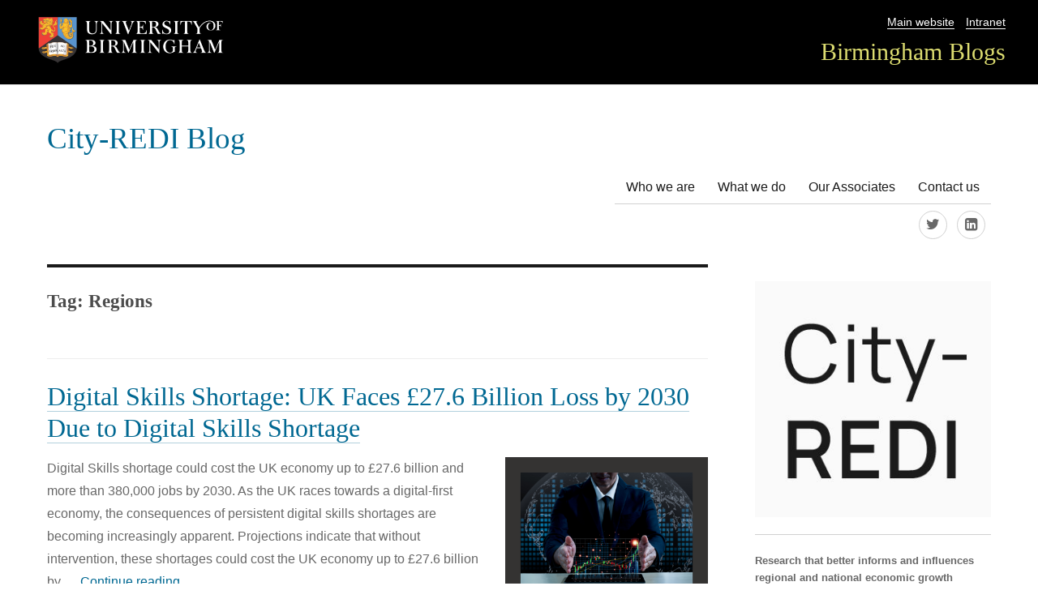

--- FILE ---
content_type: text/html; charset=UTF-8
request_url: https://blog.bham.ac.uk/cityredi/tag/regions/
body_size: 13876
content:
<!DOCTYPE html>
<html lang="en-GB" class="no-js">
<head>
	<meta charset="UTF-8">
	<meta name="viewport" content="width=device-width, initial-scale=1">
    <link rel="shortcut icon" href="https://blog.bham.ac.uk/cityredi/wp-content/themes/uobblogs/favicon.ico" />
	<link rel="profile" href="http://gmpg.org/xfn/11">
		<script>(function(html){html.className = html.className.replace(/\bno-js\b/,'js')})(document.documentElement);</script>
<title>Regions &#8211; City-REDI Blog</title>
<meta name='robots' content='max-image-preview:large' />
	<style>img:is([sizes="auto" i], [sizes^="auto," i]) { contain-intrinsic-size: 3000px 1500px }</style>
			
		<meta name="description" content="City-REDI Researchers analyse their findings of the recent digital skills report.">
				<link rel='dns-prefetch' href='//fonts.googleapis.com' />
<link rel="alternate" type="application/rss+xml" title="City-REDI Blog &raquo; Feed" href="https://blog.bham.ac.uk/cityredi/feed/" />
<link rel="alternate" type="application/rss+xml" title="City-REDI Blog &raquo; Comments Feed" href="https://blog.bham.ac.uk/cityredi/comments/feed/" />
<link rel="alternate" type="application/rss+xml" title="City-REDI Blog &raquo; Regions Tag Feed" href="https://blog.bham.ac.uk/cityredi/tag/regions/feed/" />
<script type="text/javascript">
/* <![CDATA[ */
window._wpemojiSettings = {"baseUrl":"https:\/\/s.w.org\/images\/core\/emoji\/16.0.1\/72x72\/","ext":".png","svgUrl":"https:\/\/s.w.org\/images\/core\/emoji\/16.0.1\/svg\/","svgExt":".svg","source":{"concatemoji":"https:\/\/blog.bham.ac.uk\/cityredi\/wp-includes\/js\/wp-emoji-release.min.js"}};
/*! This file is auto-generated */
!function(s,n){var o,i,e;function c(e){try{var t={supportTests:e,timestamp:(new Date).valueOf()};sessionStorage.setItem(o,JSON.stringify(t))}catch(e){}}function p(e,t,n){e.clearRect(0,0,e.canvas.width,e.canvas.height),e.fillText(t,0,0);var t=new Uint32Array(e.getImageData(0,0,e.canvas.width,e.canvas.height).data),a=(e.clearRect(0,0,e.canvas.width,e.canvas.height),e.fillText(n,0,0),new Uint32Array(e.getImageData(0,0,e.canvas.width,e.canvas.height).data));return t.every(function(e,t){return e===a[t]})}function u(e,t){e.clearRect(0,0,e.canvas.width,e.canvas.height),e.fillText(t,0,0);for(var n=e.getImageData(16,16,1,1),a=0;a<n.data.length;a++)if(0!==n.data[a])return!1;return!0}function f(e,t,n,a){switch(t){case"flag":return n(e,"\ud83c\udff3\ufe0f\u200d\u26a7\ufe0f","\ud83c\udff3\ufe0f\u200b\u26a7\ufe0f")?!1:!n(e,"\ud83c\udde8\ud83c\uddf6","\ud83c\udde8\u200b\ud83c\uddf6")&&!n(e,"\ud83c\udff4\udb40\udc67\udb40\udc62\udb40\udc65\udb40\udc6e\udb40\udc67\udb40\udc7f","\ud83c\udff4\u200b\udb40\udc67\u200b\udb40\udc62\u200b\udb40\udc65\u200b\udb40\udc6e\u200b\udb40\udc67\u200b\udb40\udc7f");case"emoji":return!a(e,"\ud83e\udedf")}return!1}function g(e,t,n,a){var r="undefined"!=typeof WorkerGlobalScope&&self instanceof WorkerGlobalScope?new OffscreenCanvas(300,150):s.createElement("canvas"),o=r.getContext("2d",{willReadFrequently:!0}),i=(o.textBaseline="top",o.font="600 32px Arial",{});return e.forEach(function(e){i[e]=t(o,e,n,a)}),i}function t(e){var t=s.createElement("script");t.src=e,t.defer=!0,s.head.appendChild(t)}"undefined"!=typeof Promise&&(o="wpEmojiSettingsSupports",i=["flag","emoji"],n.supports={everything:!0,everythingExceptFlag:!0},e=new Promise(function(e){s.addEventListener("DOMContentLoaded",e,{once:!0})}),new Promise(function(t){var n=function(){try{var e=JSON.parse(sessionStorage.getItem(o));if("object"==typeof e&&"number"==typeof e.timestamp&&(new Date).valueOf()<e.timestamp+604800&&"object"==typeof e.supportTests)return e.supportTests}catch(e){}return null}();if(!n){if("undefined"!=typeof Worker&&"undefined"!=typeof OffscreenCanvas&&"undefined"!=typeof URL&&URL.createObjectURL&&"undefined"!=typeof Blob)try{var e="postMessage("+g.toString()+"("+[JSON.stringify(i),f.toString(),p.toString(),u.toString()].join(",")+"));",a=new Blob([e],{type:"text/javascript"}),r=new Worker(URL.createObjectURL(a),{name:"wpTestEmojiSupports"});return void(r.onmessage=function(e){c(n=e.data),r.terminate(),t(n)})}catch(e){}c(n=g(i,f,p,u))}t(n)}).then(function(e){for(var t in e)n.supports[t]=e[t],n.supports.everything=n.supports.everything&&n.supports[t],"flag"!==t&&(n.supports.everythingExceptFlag=n.supports.everythingExceptFlag&&n.supports[t]);n.supports.everythingExceptFlag=n.supports.everythingExceptFlag&&!n.supports.flag,n.DOMReady=!1,n.readyCallback=function(){n.DOMReady=!0}}).then(function(){return e}).then(function(){var e;n.supports.everything||(n.readyCallback(),(e=n.source||{}).concatemoji?t(e.concatemoji):e.wpemoji&&e.twemoji&&(t(e.twemoji),t(e.wpemoji)))}))}((window,document),window._wpemojiSettings);
/* ]]> */
</script>
<style id='wp-emoji-styles-inline-css' type='text/css'>

	img.wp-smiley, img.emoji {
		display: inline !important;
		border: none !important;
		box-shadow: none !important;
		height: 1em !important;
		width: 1em !important;
		margin: 0 0.07em !important;
		vertical-align: -0.1em !important;
		background: none !important;
		padding: 0 !important;
	}
</style>
<link rel='stylesheet' id='wp-block-library-css' href='https://blog.bham.ac.uk/cityredi/wp-includes/css/dist/block-library/style.min.css' type='text/css' media='all' />
<style id='classic-theme-styles-inline-css' type='text/css'>
/*! This file is auto-generated */
.wp-block-button__link{color:#fff;background-color:#32373c;border-radius:9999px;box-shadow:none;text-decoration:none;padding:calc(.667em + 2px) calc(1.333em + 2px);font-size:1.125em}.wp-block-file__button{background:#32373c;color:#fff;text-decoration:none}
</style>
<style id='global-styles-inline-css' type='text/css'>
:root{--wp--preset--aspect-ratio--square: 1;--wp--preset--aspect-ratio--4-3: 4/3;--wp--preset--aspect-ratio--3-4: 3/4;--wp--preset--aspect-ratio--3-2: 3/2;--wp--preset--aspect-ratio--2-3: 2/3;--wp--preset--aspect-ratio--16-9: 16/9;--wp--preset--aspect-ratio--9-16: 9/16;--wp--preset--color--black: #000000;--wp--preset--color--cyan-bluish-gray: #abb8c3;--wp--preset--color--white: #ffffff;--wp--preset--color--pale-pink: #f78da7;--wp--preset--color--vivid-red: #cf2e2e;--wp--preset--color--luminous-vivid-orange: #ff6900;--wp--preset--color--luminous-vivid-amber: #fcb900;--wp--preset--color--light-green-cyan: #7bdcb5;--wp--preset--color--vivid-green-cyan: #00d084;--wp--preset--color--pale-cyan-blue: #8ed1fc;--wp--preset--color--vivid-cyan-blue: #0693e3;--wp--preset--color--vivid-purple: #9b51e0;--wp--preset--gradient--vivid-cyan-blue-to-vivid-purple: linear-gradient(135deg,rgba(6,147,227,1) 0%,rgb(155,81,224) 100%);--wp--preset--gradient--light-green-cyan-to-vivid-green-cyan: linear-gradient(135deg,rgb(122,220,180) 0%,rgb(0,208,130) 100%);--wp--preset--gradient--luminous-vivid-amber-to-luminous-vivid-orange: linear-gradient(135deg,rgba(252,185,0,1) 0%,rgba(255,105,0,1) 100%);--wp--preset--gradient--luminous-vivid-orange-to-vivid-red: linear-gradient(135deg,rgba(255,105,0,1) 0%,rgb(207,46,46) 100%);--wp--preset--gradient--very-light-gray-to-cyan-bluish-gray: linear-gradient(135deg,rgb(238,238,238) 0%,rgb(169,184,195) 100%);--wp--preset--gradient--cool-to-warm-spectrum: linear-gradient(135deg,rgb(74,234,220) 0%,rgb(151,120,209) 20%,rgb(207,42,186) 40%,rgb(238,44,130) 60%,rgb(251,105,98) 80%,rgb(254,248,76) 100%);--wp--preset--gradient--blush-light-purple: linear-gradient(135deg,rgb(255,206,236) 0%,rgb(152,150,240) 100%);--wp--preset--gradient--blush-bordeaux: linear-gradient(135deg,rgb(254,205,165) 0%,rgb(254,45,45) 50%,rgb(107,0,62) 100%);--wp--preset--gradient--luminous-dusk: linear-gradient(135deg,rgb(255,203,112) 0%,rgb(199,81,192) 50%,rgb(65,88,208) 100%);--wp--preset--gradient--pale-ocean: linear-gradient(135deg,rgb(255,245,203) 0%,rgb(182,227,212) 50%,rgb(51,167,181) 100%);--wp--preset--gradient--electric-grass: linear-gradient(135deg,rgb(202,248,128) 0%,rgb(113,206,126) 100%);--wp--preset--gradient--midnight: linear-gradient(135deg,rgb(2,3,129) 0%,rgb(40,116,252) 100%);--wp--preset--font-size--small: 13px;--wp--preset--font-size--medium: 20px;--wp--preset--font-size--large: 36px;--wp--preset--font-size--x-large: 42px;--wp--preset--spacing--20: 0.44rem;--wp--preset--spacing--30: 0.67rem;--wp--preset--spacing--40: 1rem;--wp--preset--spacing--50: 1.5rem;--wp--preset--spacing--60: 2.25rem;--wp--preset--spacing--70: 3.38rem;--wp--preset--spacing--80: 5.06rem;--wp--preset--shadow--natural: 6px 6px 9px rgba(0, 0, 0, 0.2);--wp--preset--shadow--deep: 12px 12px 50px rgba(0, 0, 0, 0.4);--wp--preset--shadow--sharp: 6px 6px 0px rgba(0, 0, 0, 0.2);--wp--preset--shadow--outlined: 6px 6px 0px -3px rgba(255, 255, 255, 1), 6px 6px rgba(0, 0, 0, 1);--wp--preset--shadow--crisp: 6px 6px 0px rgba(0, 0, 0, 1);}:where(.is-layout-flex){gap: 0.5em;}:where(.is-layout-grid){gap: 0.5em;}body .is-layout-flex{display: flex;}.is-layout-flex{flex-wrap: wrap;align-items: center;}.is-layout-flex > :is(*, div){margin: 0;}body .is-layout-grid{display: grid;}.is-layout-grid > :is(*, div){margin: 0;}:where(.wp-block-columns.is-layout-flex){gap: 2em;}:where(.wp-block-columns.is-layout-grid){gap: 2em;}:where(.wp-block-post-template.is-layout-flex){gap: 1.25em;}:where(.wp-block-post-template.is-layout-grid){gap: 1.25em;}.has-black-color{color: var(--wp--preset--color--black) !important;}.has-cyan-bluish-gray-color{color: var(--wp--preset--color--cyan-bluish-gray) !important;}.has-white-color{color: var(--wp--preset--color--white) !important;}.has-pale-pink-color{color: var(--wp--preset--color--pale-pink) !important;}.has-vivid-red-color{color: var(--wp--preset--color--vivid-red) !important;}.has-luminous-vivid-orange-color{color: var(--wp--preset--color--luminous-vivid-orange) !important;}.has-luminous-vivid-amber-color{color: var(--wp--preset--color--luminous-vivid-amber) !important;}.has-light-green-cyan-color{color: var(--wp--preset--color--light-green-cyan) !important;}.has-vivid-green-cyan-color{color: var(--wp--preset--color--vivid-green-cyan) !important;}.has-pale-cyan-blue-color{color: var(--wp--preset--color--pale-cyan-blue) !important;}.has-vivid-cyan-blue-color{color: var(--wp--preset--color--vivid-cyan-blue) !important;}.has-vivid-purple-color{color: var(--wp--preset--color--vivid-purple) !important;}.has-black-background-color{background-color: var(--wp--preset--color--black) !important;}.has-cyan-bluish-gray-background-color{background-color: var(--wp--preset--color--cyan-bluish-gray) !important;}.has-white-background-color{background-color: var(--wp--preset--color--white) !important;}.has-pale-pink-background-color{background-color: var(--wp--preset--color--pale-pink) !important;}.has-vivid-red-background-color{background-color: var(--wp--preset--color--vivid-red) !important;}.has-luminous-vivid-orange-background-color{background-color: var(--wp--preset--color--luminous-vivid-orange) !important;}.has-luminous-vivid-amber-background-color{background-color: var(--wp--preset--color--luminous-vivid-amber) !important;}.has-light-green-cyan-background-color{background-color: var(--wp--preset--color--light-green-cyan) !important;}.has-vivid-green-cyan-background-color{background-color: var(--wp--preset--color--vivid-green-cyan) !important;}.has-pale-cyan-blue-background-color{background-color: var(--wp--preset--color--pale-cyan-blue) !important;}.has-vivid-cyan-blue-background-color{background-color: var(--wp--preset--color--vivid-cyan-blue) !important;}.has-vivid-purple-background-color{background-color: var(--wp--preset--color--vivid-purple) !important;}.has-black-border-color{border-color: var(--wp--preset--color--black) !important;}.has-cyan-bluish-gray-border-color{border-color: var(--wp--preset--color--cyan-bluish-gray) !important;}.has-white-border-color{border-color: var(--wp--preset--color--white) !important;}.has-pale-pink-border-color{border-color: var(--wp--preset--color--pale-pink) !important;}.has-vivid-red-border-color{border-color: var(--wp--preset--color--vivid-red) !important;}.has-luminous-vivid-orange-border-color{border-color: var(--wp--preset--color--luminous-vivid-orange) !important;}.has-luminous-vivid-amber-border-color{border-color: var(--wp--preset--color--luminous-vivid-amber) !important;}.has-light-green-cyan-border-color{border-color: var(--wp--preset--color--light-green-cyan) !important;}.has-vivid-green-cyan-border-color{border-color: var(--wp--preset--color--vivid-green-cyan) !important;}.has-pale-cyan-blue-border-color{border-color: var(--wp--preset--color--pale-cyan-blue) !important;}.has-vivid-cyan-blue-border-color{border-color: var(--wp--preset--color--vivid-cyan-blue) !important;}.has-vivid-purple-border-color{border-color: var(--wp--preset--color--vivid-purple) !important;}.has-vivid-cyan-blue-to-vivid-purple-gradient-background{background: var(--wp--preset--gradient--vivid-cyan-blue-to-vivid-purple) !important;}.has-light-green-cyan-to-vivid-green-cyan-gradient-background{background: var(--wp--preset--gradient--light-green-cyan-to-vivid-green-cyan) !important;}.has-luminous-vivid-amber-to-luminous-vivid-orange-gradient-background{background: var(--wp--preset--gradient--luminous-vivid-amber-to-luminous-vivid-orange) !important;}.has-luminous-vivid-orange-to-vivid-red-gradient-background{background: var(--wp--preset--gradient--luminous-vivid-orange-to-vivid-red) !important;}.has-very-light-gray-to-cyan-bluish-gray-gradient-background{background: var(--wp--preset--gradient--very-light-gray-to-cyan-bluish-gray) !important;}.has-cool-to-warm-spectrum-gradient-background{background: var(--wp--preset--gradient--cool-to-warm-spectrum) !important;}.has-blush-light-purple-gradient-background{background: var(--wp--preset--gradient--blush-light-purple) !important;}.has-blush-bordeaux-gradient-background{background: var(--wp--preset--gradient--blush-bordeaux) !important;}.has-luminous-dusk-gradient-background{background: var(--wp--preset--gradient--luminous-dusk) !important;}.has-pale-ocean-gradient-background{background: var(--wp--preset--gradient--pale-ocean) !important;}.has-electric-grass-gradient-background{background: var(--wp--preset--gradient--electric-grass) !important;}.has-midnight-gradient-background{background: var(--wp--preset--gradient--midnight) !important;}.has-small-font-size{font-size: var(--wp--preset--font-size--small) !important;}.has-medium-font-size{font-size: var(--wp--preset--font-size--medium) !important;}.has-large-font-size{font-size: var(--wp--preset--font-size--large) !important;}.has-x-large-font-size{font-size: var(--wp--preset--font-size--x-large) !important;}
:where(.wp-block-post-template.is-layout-flex){gap: 1.25em;}:where(.wp-block-post-template.is-layout-grid){gap: 1.25em;}
:where(.wp-block-columns.is-layout-flex){gap: 2em;}:where(.wp-block-columns.is-layout-grid){gap: 2em;}
:root :where(.wp-block-pullquote){font-size: 1.5em;line-height: 1.6;}
</style>
<link rel='stylesheet' id='twentysixteen-fonts-css' href='https://fonts.googleapis.com/css?family=Merriweather%3A400%2C700%2C900%2C400italic%2C700italic%2C900italic%7CMontserrat%3A400%2C700%7CInconsolata%3A400&#038;subset=latin%2Clatin-ext' type='text/css' media='all' />
<link rel='stylesheet' id='twentysixteen-style-css' href='https://blog.bham.ac.uk/cityredi/wp-content/themes/uobblogs/style.css' type='text/css' media='all' />
<link rel='stylesheet' id='font-awesome-css' href='https://blog.bham.ac.uk/cityredi/wp-content/themes/uobblogs/css/font-awesome.css' type='text/css' media='all' />
<!--[if lt IE 10]>
<link rel='stylesheet' id='twentysixteen-ie-css' href='https://blog.bham.ac.uk/cityredi/wp-content/themes/uobblogs/css/ie.css' type='text/css' media='all' />
<![endif]-->
<!--[if lt IE 9]>
<link rel='stylesheet' id='twentysixteen-ie8-css' href='https://blog.bham.ac.uk/cityredi/wp-content/themes/uobblogs/css/ie8.css' type='text/css' media='all' />
<![endif]-->
<!--[if lt IE 8]>
<link rel='stylesheet' id='twentysixteen-ie7-css' href='https://blog.bham.ac.uk/cityredi/wp-content/themes/uobblogs/css/ie7.css' type='text/css' media='all' />
<![endif]-->
<!--[if lt IE 9]>
<script type="text/javascript" src="https://blog.bham.ac.uk/cityredi/wp-content/themes/uobblogs/js/html5.js" id="twentysixteen-html5-js"></script>
<![endif]-->
<script type="text/javascript" src="https://blog.bham.ac.uk/cityredi/wp-includes/js/jquery/jquery.min.js" id="jquery-core-js"></script>
<script type="text/javascript" src="https://blog.bham.ac.uk/cityredi/wp-includes/js/jquery/jquery-migrate.min.js" id="jquery-migrate-js"></script>
<link rel="https://api.w.org/" href="https://blog.bham.ac.uk/cityredi/wp-json/" /><link rel="alternate" title="JSON" type="application/json" href="https://blog.bham.ac.uk/cityredi/wp-json/wp/v2/tags/360" /><link rel="EditURI" type="application/rsd+xml" title="RSD" href="https://blog.bham.ac.uk/cityredi/xmlrpc.php?rsd" />
        <style>
        .getty.aligncenter {
            text-align: center;
        }
        .getty.alignleft {
            float: none;
            margin-right: 0;
        }
        .getty.alignleft > div {
            float: left;
            margin-right: 5px;
        }
        .getty.alignright {
            float: none;
            margin-left: 0;
        }
        .getty.alignright > div {
            float: right;
            margin-left: 5px;
        }
        </style>
        <!-- begin Fast Secure reCAPTCHA - page header css -->
<style type="text/css">
div.fs-recaptcha-comments { display:block; clear:both; margin-bottom:1em; }
div.fs-recaptcha-bp-comments { display:block; clear:both; margin-bottom:1em; }
div.fs-recaptcha-login { display:block; clear:both; margin-bottom:1em; }
div.fs-recaptcha-side-login { display:block; clear:both; margin-bottom:1em; }
div.fs-recaptcha-registration { display:block; clear:both; margin-bottom:1em; }
div.fs-recaptcha-bp-registration { display:block; clear:both; margin-bottom:1em; }
div.fs-recaptcha-ms-registration { display:block; clear:both; margin-bottom:1em; }
div.fs-recaptcha-lostpassword { display:block; clear:both; margin-bottom:1em; }
div.fs-recaptcha-wc-checkout { display:block; clear:both; margin-bottom:1em; }
div.fs-recaptcha-jetpack { display:block; clear:both; margin-bottom:1em; }
.fs-recaptcha-jetpack p { color:#DC3232; }
</style>
<!-- end Fast Secure reCAPTCHA - page header css -->
</head>

<body class="archive tag tag-regions tag-360 wp-theme-uobblogs group-blog hfeed">
<!-- Google Tag Manager -->
<noscript><iframe src="//www.googletagmanager.com/ns.html?id=GTM-T764SR"
height="0" width="0" style="display:none;visibility:hidden"></iframe></noscript>
<script>(function(w,d,s,l,i){w[l]=w[l]||[];w[l].push({'gtm.start':
new Date().getTime(),event:'gtm.js'});var f=d.getElementsByTagName(s)[0],
j=d.createElement(s),dl=l!='dataLayer'?'&l='+l:'';j.async=true;j.src=
'//www.googletagmanager.com/gtm.js?id='+i+dl;f.parentNode.insertBefore(j,f);
})(window,document,'script','dataLayer','GTM-T764SR');</script>
<!-- End Google Tag Manager -->	
<div id="page" class="site">
    <header class="unibranding">
    	<div class="topbar">
			   <div class="logo"><img src="/wp-content/themes/uobblogs/img/logo.png" alt="University of Birmingham logo" /> 
			   </div>
			   <div class="navbar">
			   		<nav class="utility-nav"><ul><li><a href="https://www.birmingham.ac.uk">Main website</a></li><li><a href="https://www.intranet.birmingham.ac.uk/">Intranet</a></li></ul> </nav>
					<nav class="university-nav"><ul><li><a href="https://blog.bham.ac.uk/">Birmingham Blogs</a></li></ul></nav>
				</div>
		</div>
	</header>
 

</div>
	<div class="site-inner">
		<a class="skip-link screen-reader-text" href="#content">Skip to content</a>

		<header id="masthead" class="site-header" role="banner">


			
<div class="site-header-main">
				<div class="site-branding">
											<p class="site-title"><a href="https://blog.bham.ac.uk/cityredi/" rel="home">City-REDI Blog</a></p>
											<p class="site-description">Promoting the work of the City Region Economic and Development Institute (City REDI)</p>
									</div>
    
   
    <!-- .site-branding -->
    <!-- .header-image -->
    									<button id="menu-toggle" class="menu-toggle">Menu</button>

					<div id="site-header-menu" class="site-header-menu">
													<nav id="site-navigation" class="main-navigation" role="navigation" aria-label="Primary menu">
								<div class="menu-main-menu-container"><ul id="menu-main-menu" class="primary-menu"><li id="menu-item-166" class="menu-item menu-item-type-post_type menu-item-object-page menu-item-166"><a href="https://blog.bham.ac.uk/cityredi/who-we-are/">Who we are</a></li>
<li id="menu-item-155" class="menu-item menu-item-type-post_type menu-item-object-page menu-item-155"><a href="https://blog.bham.ac.uk/cityredi/?page_id=2">What we do</a></li>
<li id="menu-item-4755" class="menu-item menu-item-type-post_type menu-item-object-page menu-item-4755"><a href="https://blog.bham.ac.uk/cityredi/?page_id=4688">Our Associates</a></li>
<li id="menu-item-165" class="menu-item menu-item-type-post_type menu-item-object-page menu-item-165"><a href="https://blog.bham.ac.uk/cityredi/contact-us/">Contact us</a></li>
</ul></div>							</nav><!-- .main-navigation -->
						
						 
							<nav id="social-navigation" class="social-navigation" role="navigation" aria-label="Social links menu">
								
								<div class="menu-social-links-container"><ul id="menu-social-links" class="social-links-menu"><li id="menu-item-169" class="menu-item menu-item-type-custom menu-item-object-custom menu-item-169"><a href="https://twitter.com/CityREDI"><span class="screen-reader-text">@CityREDI</span></a></li>
<li id="menu-item-4756" class="menu-item menu-item-type-custom menu-item-object-custom menu-item-4756"><a target="_blank" href="https://www.linkedin.com/company/city-redi/"><span class="screen-reader-text">LinkedIn</span></a></li>
</ul></div>                            </nav><!-- .social-navigation -->
						
					</div><!-- .site-header-menu -->
							</div><!-- .site-header-main -->

			
		</header><!-- .site-header -->

		<div id="content" class="site-content">

	<div id="primary" class="content-area">
		<main id="main" class="site-main" role="main">

		
			<header class="page-header">
				<h1 class="page-title">Tag: <span>Regions</span></h1>			</header><!-- .page-header -->

			
<article id="post-27845" class="post-27845 post type-post status-publish format-standard has-post-thumbnail hentry category-research category-skills category-west-midlands tag-digital-skills tag-dr-huanjia-ma tag-dr-kostas-kollydas tag-dr-matthew-lyons tag-professor-anne-green tag-regions tag-west-midlands">
	<header class="entry-header">
		

		<h2 class="entry-title"><a href="https://blog.bham.ac.uk/cityredi/digital-skills-shortage-uk-faces-27-6-billion-loss-by-2030-due-to-digital-skills-shortage/" rel="bookmark">Digital Skills Shortage: UK Faces £27.6 Billion Loss by 2030 Due to Digital Skills Shortage</a></h2>        

	</header><!-- .entry-header -->
    	
	
    
	<a class="post-thumbnail" href="https://blog.bham.ac.uk/cityredi/digital-skills-shortage-uk-faces-27-6-billion-loss-by-2030-due-to-digital-skills-shortage/" aria-hidden="true">
		<img width="250" height="188" src="https://blog.bham.ac.uk/cityredi/wp-content/uploads/sites/15/2025/01/Large-image-newsletter-1-250x188.png" class="attachment-post-thumbnail size-post-thumbnail wp-post-image" alt="Digital Skills Shortage: UK Faces £27.6 Billion Loss by 2030 Due to Digital Skills Shortage" decoding="async" srcset="https://blog.bham.ac.uk/cityredi/wp-content/uploads/sites/15/2025/01/Large-image-newsletter-1-250x188.png 250w, https://blog.bham.ac.uk/cityredi/wp-content/uploads/sites/15/2025/01/Large-image-newsletter-1-300x225.png 300w, https://blog.bham.ac.uk/cityredi/wp-content/uploads/sites/15/2025/01/Large-image-newsletter-1-768x576.png 768w, https://blog.bham.ac.uk/cityredi/wp-content/uploads/sites/15/2025/01/Large-image-newsletter-1.png 800w" sizes="(max-width: 709px) 85vw, (max-width: 909px) 67vw, (max-width: 984px) 60vw, (max-width: 1362px) 62vw, 840px" />	</a>

		<div class="entry-content">
		<p>Digital Skills shortage could cost the UK economy up to £27.6 billion and more than 380,000 jobs by 2030. As the UK races towards a digital-first economy, the consequences of persistent digital skills shortages are becoming increasingly apparent. Projections indicate that without intervention, these shortages could cost the UK economy up to £27.6 billion by &hellip; <a href="https://blog.bham.ac.uk/cityredi/digital-skills-shortage-uk-faces-27-6-billion-loss-by-2030-due-to-digital-skills-shortage/" class="more-link">Continue reading<span class="screen-reader-text"> &#8220;Digital Skills Shortage: UK Faces £27.6 Billion Loss by 2030 Due to Digital Skills Shortage&#8221;</span></a></p>
     
	</div><!-- .entry-content -->
 
	<footer class="entry-footer">
                   		<div class="author"><span class="byline">
        
        <span class="author vcard"><strong>Author:</strong><span class="screen-reader-text">Author </span> 
        <a class="url fn n" href="https://blog.bham.ac.uk/cityredi/author/huanjiama/">Huanjia Ma</a></span></span></div><span class="posted-on"><strong>Published:</strong> <span class="screen-reader-text">Posted on </span><div class="postdate"><time class="entry-date published" datetime="2025-02-04T08:00:54+00:00">04/02/2025</time><time class="updated" datetime="2025-10-14T13:33:42+01:00">14/10/2025</time></div></span><span class="comments-link"><a href="https://blog.bham.ac.uk/cityredi/digital-skills-shortage-uk-faces-27-6-billion-loss-by-2030-due-to-digital-skills-shortage/#respond">Leave a comment<span class="screen-reader-text"> on Digital Skills Shortage: UK Faces £27.6 Billion Loss by 2030 Due to Digital Skills Shortage</span></a></span>    

		           
        </footer><!-- .entry-footer -->
</article><!-- #post-## -->

<article id="post-17658" class="post-17658 post type-post status-publish format-standard has-post-thumbnail hentry category-research category-west-midlands tag-innovation tag-kelvin-humphreys tag-manchester tag-regions tag-the-west-midlands">
	<header class="entry-header">
		

		<h2 class="entry-title"><a href="https://blog.bham.ac.uk/cityredi/how-does-the-innovation-performance-of-the-west-midlands-rank-on-the-national-and-international-stage/" rel="bookmark">How Does the Innovation Performance of the West Midlands Rank on the National and International Stage?</a></h2>        

	</header><!-- .entry-header -->
    	
	
    
	<a class="post-thumbnail" href="https://blog.bham.ac.uk/cityredi/how-does-the-innovation-performance-of-the-west-midlands-rank-on-the-national-and-international-stage/" aria-hidden="true">
		<img width="250" height="167" src="https://blog.bham.ac.uk/cityredi/wp-content/uploads/sites/15/2022/06/Innovation-250x167.png" class="attachment-post-thumbnail size-post-thumbnail wp-post-image" alt="How Does the Innovation Performance of the West Midlands Rank on the National and International Stage?" decoding="async" srcset="https://blog.bham.ac.uk/cityredi/wp-content/uploads/sites/15/2022/06/Innovation-250x167.png 250w, https://blog.bham.ac.uk/cityredi/wp-content/uploads/sites/15/2022/06/Innovation-300x200.png 300w, https://blog.bham.ac.uk/cityredi/wp-content/uploads/sites/15/2022/06/Innovation-768x513.png 768w, https://blog.bham.ac.uk/cityredi/wp-content/uploads/sites/15/2022/06/Innovation.png 899w" sizes="(max-width: 709px) 85vw, (max-width: 909px) 67vw, (max-width: 984px) 60vw, (max-width: 1362px) 62vw, 840px" />	</a>

		<div class="entry-content">
		<p>Kelvin Humphreys and colleagues use World Intellectual Property Organisation’s (WIPO) annual Global Innovation Index to assess how innovative the West Midlands is. This is part of a series of blogs looking at Innovation in the West Midlands. Find out more about our work on regional innovation systems. Summary This analysis compares the innovation performance of &hellip; <a href="https://blog.bham.ac.uk/cityredi/how-does-the-innovation-performance-of-the-west-midlands-rank-on-the-national-and-international-stage/" class="more-link">Continue reading<span class="screen-reader-text"> &#8220;How Does the Innovation Performance of the West Midlands Rank on the National and International Stage?&#8221;</span></a></p>
     
	</div><!-- .entry-content -->
 
	<footer class="entry-footer">
                   		<div class="author"><span class="byline">
        
        <span class="author vcard"><strong>Author:</strong><span class="screen-reader-text">Author </span> 
        <a class="url fn n" href="https://blog.bham.ac.uk/cityredi/author/humphreysk/">Kelvin Humphreys</a></span></span></div><span class="posted-on"><strong>Published:</strong> <span class="screen-reader-text">Posted on </span><div class="postdate"><time class="entry-date published" datetime="2022-06-16T08:00:16+01:00">16/06/2022</time><time class="updated" datetime="2022-06-21T09:07:23+01:00">21/06/2022</time></div></span><span class="comments-link"><a href="https://blog.bham.ac.uk/cityredi/how-does-the-innovation-performance-of-the-west-midlands-rank-on-the-national-and-international-stage/#respond">Leave a comment<span class="screen-reader-text"> on How Does the Innovation Performance of the West Midlands Rank on the National and International Stage?</span></a></span>    

		           
        </footer><!-- .entry-footer -->
</article><!-- #post-## -->

<article id="post-16972" class="post-16972 post type-post status-publish format-standard has-post-thumbnail hentry category-redi-updates tag-ben-brittain tag-economics tag-levelling-up tag-redi-updates tag-regions tag-simon-collinson tag-wm-redi">
	<header class="entry-header">
		

		<h2 class="entry-title"><a href="https://blog.bham.ac.uk/cityredi/redi-updates-3-the-challenge-of-implementing-understanding-and-measuring-levelling-up/" rel="bookmark">REDI-Updates 3: The Challenge of Implementing, Understanding and Measuring &#8220;Levelling Up&#8221;</a></h2>        

	</header><!-- .entry-header -->
    	
	
    
	<a class="post-thumbnail" href="https://blog.bham.ac.uk/cityredi/redi-updates-3-the-challenge-of-implementing-understanding-and-measuring-levelling-up/" aria-hidden="true">
		<img width="250" height="250" src="https://blog.bham.ac.uk/cityredi/wp-content/uploads/sites/15/2022/05/REDI-Updates-covers-1-250x250.png" class="attachment-post-thumbnail size-post-thumbnail wp-post-image" alt="REDI-Updates 3: The Challenge of Implementing, Understanding and Measuring &#8220;Levelling Up&#8221;" decoding="async" fetchpriority="high" srcset="https://blog.bham.ac.uk/cityredi/wp-content/uploads/sites/15/2022/05/REDI-Updates-covers-1-250x250.png 250w, https://blog.bham.ac.uk/cityredi/wp-content/uploads/sites/15/2022/05/REDI-Updates-covers-1-300x300.png 300w, https://blog.bham.ac.uk/cityredi/wp-content/uploads/sites/15/2022/05/REDI-Updates-covers-1-150x150.png 150w, https://blog.bham.ac.uk/cityredi/wp-content/uploads/sites/15/2022/05/REDI-Updates-covers-1-768x768.png 768w, https://blog.bham.ac.uk/cityredi/wp-content/uploads/sites/15/2022/05/REDI-Updates-covers-1.png 1000w" sizes="(max-width: 709px) 85vw, (max-width: 909px) 67vw, (max-width: 984px) 60vw, (max-width: 1362px) 62vw, 840px" />	</a>

		<div class="entry-content">
		<p>Welcome to REDI-Updates &#8211; providing expert data insights and clear policy guidance. In this edition, WMREDI staff look at the government&#8217;s flagship policy &#8211; Levelling Up. We look at the challenge of implementing, understanding and measuring Levelling Up. In this blog, Professor Simon Collinson and Ben Brittain outline what&#8217;s in the latest edition of REDI &hellip; <a href="https://blog.bham.ac.uk/cityredi/redi-updates-3-the-challenge-of-implementing-understanding-and-measuring-levelling-up/" class="more-link">Continue reading<span class="screen-reader-text"> &#8220;REDI-Updates 3: The Challenge of Implementing, Understanding and Measuring &#8220;Levelling Up&#8221;&#8221;</span></a></p>
     
	</div><!-- .entry-content -->
 
	<footer class="entry-footer">
                   		<div class="author"><span class="byline">
        
        <span class="author vcard"><strong>Author:</strong><span class="screen-reader-text">Author </span> 
        <a class="url fn n" href="https://blog.bham.ac.uk/cityredi/author/collinsons/">Simon Collinson</a></span></span></div><span class="posted-on"><strong>Published:</strong> <span class="screen-reader-text">Posted on </span><div class="postdate"><time class="entry-date published" datetime="2022-05-26T08:00:36+01:00">26/05/2022</time><time class="updated" datetime="2022-06-14T09:17:00+01:00">14/06/2022</time></div></span><span class="comments-link"><a href="https://blog.bham.ac.uk/cityredi/redi-updates-3-the-challenge-of-implementing-understanding-and-measuring-levelling-up/#respond">Leave a comment<span class="screen-reader-text"> on REDI-Updates 3: The Challenge of Implementing, Understanding and Measuring &#8220;Levelling Up&#8221;</span></a></span>    

		           
        </footer><!-- .entry-footer -->
</article><!-- #post-## -->

<article id="post-15759" class="post-15759 post type-post status-publish format-standard has-post-thumbnail hentry category-birmingham-economic-review category-west-midlands tag-birmingham-economic-review-2021 tag-chloe-billing tag-economy tag-raquel-ortega-argiles tag-regions tag-space tag-space-cluster tag-west-midlands">
	<header class="entry-header">
		

		<h2 class="entry-title"><a href="https://blog.bham.ac.uk/cityredi/smart-specialisation-and-the-diversification-of-related-sectors-the-context-of-developing-a-west-midlands-space-cluster/" rel="bookmark">Smart Specialisation and the Diversification of Related Sectors: The Context of Developing a West Midlands Space Cluster</a></h2>        

	</header><!-- .entry-header -->
    	
	
    
	<a class="post-thumbnail" href="https://blog.bham.ac.uk/cityredi/smart-specialisation-and-the-diversification-of-related-sectors-the-context-of-developing-a-west-midlands-space-cluster/" aria-hidden="true">
		<img width="250" height="167" src="https://blog.bham.ac.uk/cityredi/wp-content/uploads/sites/15/2022/01/Rocket-250x167.png" class="attachment-post-thumbnail size-post-thumbnail wp-post-image" alt="Smart Specialisation and the Diversification of Related Sectors: The Context of Developing a West Midlands Space Cluster" decoding="async" loading="lazy" srcset="https://blog.bham.ac.uk/cityredi/wp-content/uploads/sites/15/2022/01/Rocket-250x167.png 250w, https://blog.bham.ac.uk/cityredi/wp-content/uploads/sites/15/2022/01/Rocket-300x200.png 300w, https://blog.bham.ac.uk/cityredi/wp-content/uploads/sites/15/2022/01/Rocket-768x512.png 768w, https://blog.bham.ac.uk/cityredi/wp-content/uploads/sites/15/2022/01/Rocket.png 900w" sizes="(max-width: 709px) 85vw, (max-width: 909px) 67vw, (max-width: 984px) 60vw, (max-width: 1362px) 62vw, 840px" />	</a>

		<div class="entry-content">
		<p>Dr Chloe Billing and Professor Raquel Ortega-Argilés discuss smart specialisation and regional diversification processes, and how the West Midlands can use its unique strengths to secure future regional diversification pathways into the space sector. This blog post was produced for inclusion in the Birmingham Economic Review for 2021. The annual Birmingham Economic Review is produced &hellip; <a href="https://blog.bham.ac.uk/cityredi/smart-specialisation-and-the-diversification-of-related-sectors-the-context-of-developing-a-west-midlands-space-cluster/" class="more-link">Continue reading<span class="screen-reader-text"> &#8220;Smart Specialisation and the Diversification of Related Sectors: The Context of Developing a West Midlands Space Cluster&#8221;</span></a></p>
     
	</div><!-- .entry-content -->
 
	<footer class="entry-footer">
                   		<div class="author"><span class="byline">
        
        <span class="author vcard"><strong>Author:</strong><span class="screen-reader-text">Author </span> 
        <a class="url fn n" href="https://blog.bham.ac.uk/cityredi/author/billinca/">Chloe Billing</a></span></span></div><span class="posted-on"><strong>Published:</strong> <span class="screen-reader-text">Posted on </span><div class="postdate"><time class="entry-date published" datetime="2022-02-22T08:00:44+00:00">22/02/2022</time><time class="updated" datetime="2022-02-25T09:05:49+00:00">25/02/2022</time></div></span><span class="comments-link"><a href="https://blog.bham.ac.uk/cityredi/smart-specialisation-and-the-diversification-of-related-sectors-the-context-of-developing-a-west-midlands-space-cluster/#respond">Leave a comment<span class="screen-reader-text"> on Smart Specialisation and the Diversification of Related Sectors: The Context of Developing a West Midlands Space Cluster</span></a></span>    

		           
        </footer><!-- .entry-footer -->
</article><!-- #post-## -->

<article id="post-16032" class="post-16032 post type-post status-publish format-standard has-post-thumbnail hentry category-events tag-city-redi-seminars tag-europe tag-loneliness tag-professor-andres-rodriguez-pose tag-regions tag-the-economic-consequences-of-solitude">
	<header class="entry-header">
		

		<h2 class="entry-title"><a href="https://blog.bham.ac.uk/cityredi/alone-and-lonely-the-economic-consequences-of-solitude-at-a-regional-level-in-europe/" rel="bookmark">Alone and Lonely. The Economic Consequences of Solitude at a Regional Level in Europe</a></h2>        

	</header><!-- .entry-header -->
    	
	
    
	<a class="post-thumbnail" href="https://blog.bham.ac.uk/cityredi/alone-and-lonely-the-economic-consequences-of-solitude-at-a-regional-level-in-europe/" aria-hidden="true">
		<img width="250" height="141" src="https://blog.bham.ac.uk/cityredi/wp-content/uploads/sites/15/2022/01/City-REDI-Seminar-Series-Twitter-1-1-250x141.png" class="attachment-post-thumbnail size-post-thumbnail wp-post-image" alt="Alone and Lonely. The Economic Consequences of Solitude at a Regional Level in Europe" decoding="async" loading="lazy" srcset="https://blog.bham.ac.uk/cityredi/wp-content/uploads/sites/15/2022/01/City-REDI-Seminar-Series-Twitter-1-1-250x141.png 250w, https://blog.bham.ac.uk/cityredi/wp-content/uploads/sites/15/2022/01/City-REDI-Seminar-Series-Twitter-1-1-300x169.png 300w, https://blog.bham.ac.uk/cityredi/wp-content/uploads/sites/15/2022/01/City-REDI-Seminar-Series-Twitter-1-1-768x432.png 768w, https://blog.bham.ac.uk/cityredi/wp-content/uploads/sites/15/2022/01/City-REDI-Seminar-Series-Twitter-1-1.png 900w" sizes="(max-width: 709px) 85vw, (max-width: 909px) 67vw, (max-width: 984px) 60vw, (max-width: 1362px) 62vw, 840px" />	</a>

		<div class="entry-content">
		<p>On 19th January 2022, City-REDI held a seminar featuring Professor Andres Rodriguez-Pose from the London School of Economics: Alone and Lonely. The Economic Consequences of Solitude at a Regional Level in Europe The paper analyses the aggregate subnational economic consequences of the two dimensions of solitude, being alone living and feeling lonely, in Europe. The &hellip; <a href="https://blog.bham.ac.uk/cityredi/alone-and-lonely-the-economic-consequences-of-solitude-at-a-regional-level-in-europe/" class="more-link">Continue reading<span class="screen-reader-text"> &#8220;Alone and Lonely. The Economic Consequences of Solitude at a Regional Level in Europe&#8221;</span></a></p>
     
	</div><!-- .entry-content -->
 
	<footer class="entry-footer">
                   		<div class="author"><span class="byline">
        
        <span class="author vcard"><strong>Author:</strong><span class="screen-reader-text">Author </span> 
        <a class="url fn n" href="https://blog.bham.ac.uk/cityredi/author/mitchels/">Stuart Mitchell</a></span></span></div><span class="posted-on"><strong>Published:</strong> <span class="screen-reader-text">Posted on </span><time class="entry-date published updated" datetime="2022-01-27T10:36:07+00:00">27/01/2022</time></span><span class="comments-link"><a href="https://blog.bham.ac.uk/cityredi/alone-and-lonely-the-economic-consequences-of-solitude-at-a-regional-level-in-europe/#respond">Leave a comment<span class="screen-reader-text"> on Alone and Lonely. The Economic Consequences of Solitude at a Regional Level in Europe</span></a></span>    

		           
        </footer><!-- .entry-footer -->
</article><!-- #post-## -->

<article id="post-15821" class="post-15821 post type-post status-publish format-standard has-post-thumbnail hentry category-city-redi category-wm-redi tag-city-redi tag-euniwell tag-paul-vallance tag-regions tag-research-fellow tag-wellbeing tag-wm-redi">
	<header class="entry-header">
		

		<h2 class="entry-title"><a href="https://blog.bham.ac.uk/cityredi/meet-paul-vallance-city-redi-wmredis-new-research-fellow/" rel="bookmark">Meet Paul Vallance, City-REDI / WMREDI&#8217;s New Research Fellow</a></h2>        

	</header><!-- .entry-header -->
    	
	
    
	<a class="post-thumbnail" href="https://blog.bham.ac.uk/cityredi/meet-paul-vallance-city-redi-wmredis-new-research-fellow/" aria-hidden="true">
		<img width="250" height="141" src="https://blog.bham.ac.uk/cityredi/wp-content/uploads/sites/15/2022/01/Copy-of-Meet-new-City-REDI-staff-member-1-1-250x141.jpg" class="attachment-post-thumbnail size-post-thumbnail wp-post-image" alt="Meet Paul Vallance, City-REDI / WMREDI&#8217;s New Research Fellow" decoding="async" loading="lazy" srcset="https://blog.bham.ac.uk/cityredi/wp-content/uploads/sites/15/2022/01/Copy-of-Meet-new-City-REDI-staff-member-1-1-250x141.jpg 250w, https://blog.bham.ac.uk/cityredi/wp-content/uploads/sites/15/2022/01/Copy-of-Meet-new-City-REDI-staff-member-1-1-300x169.jpg 300w, https://blog.bham.ac.uk/cityredi/wp-content/uploads/sites/15/2022/01/Copy-of-Meet-new-City-REDI-staff-member-1-1-1024x576.jpg 1024w, https://blog.bham.ac.uk/cityredi/wp-content/uploads/sites/15/2022/01/Copy-of-Meet-new-City-REDI-staff-member-1-1-768x432.jpg 768w, https://blog.bham.ac.uk/cityredi/wp-content/uploads/sites/15/2022/01/Copy-of-Meet-new-City-REDI-staff-member-1-1-1536x864.jpg 1536w, https://blog.bham.ac.uk/cityredi/wp-content/uploads/sites/15/2022/01/Copy-of-Meet-new-City-REDI-staff-member-1-1.jpg 1600w" sizes="(max-width: 709px) 85vw, (max-width: 909px) 67vw, (max-width: 984px) 60vw, (max-width: 1362px) 62vw, 840px" />	</a>

		<div class="entry-content">
		<p>I joined City-REDI in September 2021 as a Research Fellow on the EUniWell (European University for Well-being) project. EUniWell is led by a network of seven European Universities – University of Birmingham (UK), the University of Cologne (Germany), the University of Florence (Italy), the University of Nantes (France), Leiden University (the Netherlands), Linnaeus University (Sweden), &hellip; <a href="https://blog.bham.ac.uk/cityredi/meet-paul-vallance-city-redi-wmredis-new-research-fellow/" class="more-link">Continue reading<span class="screen-reader-text"> &#8220;Meet Paul Vallance, City-REDI / WMREDI&#8217;s New Research Fellow&#8221;</span></a></p>
     
	</div><!-- .entry-content -->
 
	<footer class="entry-footer">
                   		<div class="author"><span class="byline">
        
        <span class="author vcard"><strong>Author:</strong><span class="screen-reader-text">Author </span> 
        <a class="url fn n" href="https://blog.bham.ac.uk/cityredi/author/vallancep/">Paul Vallance</a></span></span></div><span class="posted-on"><strong>Published:</strong> <span class="screen-reader-text">Posted on </span><div class="postdate"><time class="entry-date published" datetime="2022-01-20T08:00:27+00:00">20/01/2022</time><time class="updated" datetime="2022-01-20T09:54:56+00:00">20/01/2022</time></div></span><span class="comments-link"><a href="https://blog.bham.ac.uk/cityredi/meet-paul-vallance-city-redi-wmredis-new-research-fellow/#respond">Leave a comment<span class="screen-reader-text"> on Meet Paul Vallance, City-REDI / WMREDI&#8217;s New Research Fellow</span></a></span>    

		           
        </footer><!-- .entry-footer -->
</article><!-- #post-## -->

<article id="post-13937" class="post-13937 post type-post status-publish format-standard has-post-thumbnail hentry category-west-midlands tag-raquel-ortega-argiles tag-regions tag-space tag-space-cluster tag-west-midlands tag-white-paper-3">
	<header class="entry-header">
		

		<h2 class="entry-title"><a href="https://blog.bham.ac.uk/cityredi/how-can-a-space-cluster-help-the-west-midlands-to-diversify/" rel="bookmark">How Can a Space Cluster Help the West Midlands to Diversify?</a></h2>        

	</header><!-- .entry-header -->
    	
	
    
	<a class="post-thumbnail" href="https://blog.bham.ac.uk/cityredi/how-can-a-space-cluster-help-the-west-midlands-to-diversify/" aria-hidden="true">
		<img width="250" height="153" src="https://blog.bham.ac.uk/cityredi/wp-content/uploads/sites/15/2021/08/spacex-900-Pixabay-250x153.jpg" class="attachment-post-thumbnail size-post-thumbnail wp-post-image" alt="How Can a Space Cluster Help the West Midlands to Diversify?" decoding="async" loading="lazy" srcset="https://blog.bham.ac.uk/cityredi/wp-content/uploads/sites/15/2021/08/spacex-900-Pixabay-250x153.jpg 250w, https://blog.bham.ac.uk/cityredi/wp-content/uploads/sites/15/2021/08/spacex-900-Pixabay-300x184.jpg 300w, https://blog.bham.ac.uk/cityredi/wp-content/uploads/sites/15/2021/08/spacex-900-Pixabay-768x470.jpg 768w, https://blog.bham.ac.uk/cityredi/wp-content/uploads/sites/15/2021/08/spacex-900-Pixabay.jpg 900w" sizes="(max-width: 709px) 85vw, (max-width: 909px) 67vw, (max-width: 984px) 60vw, (max-width: 1362px) 62vw, 840px" />	</a>

		<div class="entry-content">
		<p>Professor Raquel Ortega-Argiles explains how the development of a space cluster in the West Midlands could allow the region to develop new varieties of technologies by following diversified specialisation processes.  This blog has been produced to provide insight into a City-REDI / WMREDI project looking at the development of a Space Cluster in the West &hellip; <a href="https://blog.bham.ac.uk/cityredi/how-can-a-space-cluster-help-the-west-midlands-to-diversify/" class="more-link">Continue reading<span class="screen-reader-text"> &#8220;How Can a Space Cluster Help the West Midlands to Diversify?&#8221;</span></a></p>
     
	</div><!-- .entry-content -->
 
	<footer class="entry-footer">
                   		<div class="author"><span class="byline">
        
        <span class="author vcard"><strong>Author:</strong><span class="screen-reader-text">Author </span> 
        <a class="url fn n" href="https://blog.bham.ac.uk/cityredi/author/ortegaargilesr/">Raquel Ortega-Argiles</a></span></span></div><span class="posted-on"><strong>Published:</strong> <span class="screen-reader-text">Posted on </span><div class="postdate"><time class="entry-date published" datetime="2021-09-07T08:00:08+01:00">07/09/2021</time><time class="updated" datetime="2022-02-02T21:57:43+00:00">02/02/2022</time></div></span><span class="comments-link"><a href="https://blog.bham.ac.uk/cityredi/how-can-a-space-cluster-help-the-west-midlands-to-diversify/#respond">Leave a comment<span class="screen-reader-text"> on How Can a Space Cluster Help the West Midlands to Diversify?</span></a></span>    

		           
        </footer><!-- .entry-footer -->
</article><!-- #post-## -->

<article id="post-13898" class="post-13898 post type-post status-publish format-standard has-post-thumbnail hentry category-west-midlands tag-raquel-ortega-argiles tag-regions tag-smart-specialisation tag-space tag-space-cluster tag-west-midlands">
	<header class="entry-header">
		

		<h2 class="entry-title"><a href="https://blog.bham.ac.uk/cityredi/the-principles-of-smart-specialisation-and-space-cluster-development/" rel="bookmark">The Principles of Smart Specialisation and Space Cluster Development</a></h2>        

	</header><!-- .entry-header -->
    	
	
    
	<a class="post-thumbnail" href="https://blog.bham.ac.uk/cityredi/the-principles-of-smart-specialisation-and-space-cluster-development/" aria-hidden="true">
		<img width="250" height="141" src="https://blog.bham.ac.uk/cityredi/wp-content/uploads/sites/15/2021/08/Rocket-Twitter-250x141.jpg" class="attachment-post-thumbnail size-post-thumbnail wp-post-image" alt="The Principles of Smart Specialisation and Space Cluster Development" decoding="async" loading="lazy" srcset="https://blog.bham.ac.uk/cityredi/wp-content/uploads/sites/15/2021/08/Rocket-Twitter-250x141.jpg 250w, https://blog.bham.ac.uk/cityredi/wp-content/uploads/sites/15/2021/08/Rocket-Twitter-300x169.jpg 300w, https://blog.bham.ac.uk/cityredi/wp-content/uploads/sites/15/2021/08/Rocket-Twitter-768x432.jpg 768w, https://blog.bham.ac.uk/cityredi/wp-content/uploads/sites/15/2021/08/Rocket-Twitter.jpg 900w" sizes="(max-width: 709px) 85vw, (max-width: 909px) 67vw, (max-width: 984px) 60vw, (max-width: 1362px) 62vw, 840px" />	</a>

		<div class="entry-content">
		<p>Professor Raquel Ortega-Argiles outlines the principles of Smart Specialisation and Cluster Development and how it can work within the context of developing a West Midlands Space Cluster. This blog has been produced to provide insight into a City-REDI / WMREDI project looking at the development of a Space Cluster in the West Midlands. The project &hellip; <a href="https://blog.bham.ac.uk/cityredi/the-principles-of-smart-specialisation-and-space-cluster-development/" class="more-link">Continue reading<span class="screen-reader-text"> &#8220;The Principles of Smart Specialisation and Space Cluster Development&#8221;</span></a></p>
     
	</div><!-- .entry-content -->
 
	<footer class="entry-footer">
                   		<div class="author"><span class="byline">
        
        <span class="author vcard"><strong>Author:</strong><span class="screen-reader-text">Author </span> 
        <a class="url fn n" href="https://blog.bham.ac.uk/cityredi/author/ortegaargilesr/">Raquel Ortega-Argiles</a></span></span></div><span class="posted-on"><strong>Published:</strong> <span class="screen-reader-text">Posted on </span><div class="postdate"><time class="entry-date published" datetime="2021-09-02T08:00:28+01:00">02/09/2021</time><time class="updated" datetime="2021-09-02T09:01:13+01:00">02/09/2021</time></div></span><span class="comments-link"><a href="https://blog.bham.ac.uk/cityredi/the-principles-of-smart-specialisation-and-space-cluster-development/#respond">Leave a comment<span class="screen-reader-text"> on The Principles of Smart Specialisation and Space Cluster Development</span></a></span>    

		           
        </footer><!-- .entry-footer -->
</article><!-- #post-## -->

<article id="post-13650" class="post-13650 post type-post status-publish format-standard has-post-thumbnail hentry category-west-midlands tag-economy tag-regions tag-simon-collinson tag-space tag-space-cluster tag-west-midlands">
	<header class="entry-header">
		

		<h2 class="entry-title"><a href="https://blog.bham.ac.uk/cityredi/how-can-the-space-sector-drive-growth-and-productivity-in-the-west-midlands/" rel="bookmark">How Can the Space Sector Drive Growth and Productivity in the West Midlands?</a></h2>        

	</header><!-- .entry-header -->
    	
	
    
	<a class="post-thumbnail" href="https://blog.bham.ac.uk/cityredi/how-can-the-space-sector-drive-growth-and-productivity-in-the-west-midlands/" aria-hidden="true">
		<img width="250" height="167" src="https://blog.bham.ac.uk/cityredi/wp-content/uploads/sites/15/2021/08/spacex-p-KCm6xB9I-unsplash-250x167.jpg" class="attachment-post-thumbnail size-post-thumbnail wp-post-image" alt="How Can the Space Sector Drive Growth and Productivity in the West Midlands?" decoding="async" loading="lazy" srcset="https://blog.bham.ac.uk/cityredi/wp-content/uploads/sites/15/2021/08/spacex-p-KCm6xB9I-unsplash-250x167.jpg 250w, https://blog.bham.ac.uk/cityredi/wp-content/uploads/sites/15/2021/08/spacex-p-KCm6xB9I-unsplash-300x200.jpg 300w, https://blog.bham.ac.uk/cityredi/wp-content/uploads/sites/15/2021/08/spacex-p-KCm6xB9I-unsplash-768x512.jpg 768w, https://blog.bham.ac.uk/cityredi/wp-content/uploads/sites/15/2021/08/spacex-p-KCm6xB9I-unsplash.jpg 900w" sizes="(max-width: 709px) 85vw, (max-width: 909px) 67vw, (max-width: 984px) 60vw, (max-width: 1362px) 62vw, 840px" />	</a>

		<div class="entry-content">
		<p>Professor Simon Collinson and Julia Goldsworthy discuss the development of a West Midlands Space Cluster and what it might mean for the region and the wider UK economy. This blog has been produced to provide insight into a City-REDI / WMREDI project looking at the development of a Space Cluster in the West Midlands. The &hellip; <a href="https://blog.bham.ac.uk/cityredi/how-can-the-space-sector-drive-growth-and-productivity-in-the-west-midlands/" class="more-link">Continue reading<span class="screen-reader-text"> &#8220;How Can the Space Sector Drive Growth and Productivity in the West Midlands?&#8221;</span></a></p>
     
	</div><!-- .entry-content -->
 
	<footer class="entry-footer">
                   		<div class="author"><span class="byline">
        
        <span class="author vcard"><strong>Author:</strong><span class="screen-reader-text">Author </span> 
        <a class="url fn n" href="https://blog.bham.ac.uk/cityredi/author/collinsons/">Simon Collinson</a></span></span></div><span class="posted-on"><strong>Published:</strong> <span class="screen-reader-text">Posted on </span><div class="postdate"><time class="entry-date published" datetime="2021-08-11T08:00:45+01:00">11/08/2021</time><time class="updated" datetime="2021-08-11T12:16:37+01:00">11/08/2021</time></div></span><span class="comments-link"><a href="https://blog.bham.ac.uk/cityredi/how-can-the-space-sector-drive-growth-and-productivity-in-the-west-midlands/#respond">Leave a comment<span class="screen-reader-text"> on How Can the Space Sector Drive Growth and Productivity in the West Midlands?</span></a></span>    

		           
        </footer><!-- .entry-footer -->
</article><!-- #post-## -->

<article id="post-13223" class="post-13223 post type-post status-publish format-standard has-post-thumbnail hentry category-events tag-covid tag-regions tag-rhiannon-pugh tag-universities">
	<header class="entry-header">
		

		<h2 class="entry-title"><a href="https://blog.bham.ac.uk/cityredi/the-changing-role-of-universities-during-the-covid-crisis/" rel="bookmark">The Changing Role of Universities During the COVID Crisis</a></h2>        

	</header><!-- .entry-header -->
    	
	
    
	<a class="post-thumbnail" href="https://blog.bham.ac.uk/cityredi/the-changing-role-of-universities-during-the-covid-crisis/" aria-hidden="true">
		<img width="250" height="163" src="https://blog.bham.ac.uk/cityredi/wp-content/uploads/sites/15/2021/06/Post-CR-seminar-Newsletter-R-Pugh-250x163.png" class="attachment-post-thumbnail size-post-thumbnail wp-post-image" alt="The Changing Role of Universities During the COVID Crisis" decoding="async" loading="lazy" srcset="https://blog.bham.ac.uk/cityredi/wp-content/uploads/sites/15/2021/06/Post-CR-seminar-Newsletter-R-Pugh-250x163.png 250w, https://blog.bham.ac.uk/cityredi/wp-content/uploads/sites/15/2021/06/Post-CR-seminar-Newsletter-R-Pugh-300x195.png 300w, https://blog.bham.ac.uk/cityredi/wp-content/uploads/sites/15/2021/06/Post-CR-seminar-Newsletter-R-Pugh.png 500w" sizes="(max-width: 709px) 85vw, (max-width: 909px) 67vw, (max-width: 984px) 60vw, (max-width: 1362px) 62vw, 840px" />	</a>

		<div class="entry-content">
		<p>On the 2nd of June 2021, City-REDI held an external seminar featuring Dr Rhiannon Pugh from Lund University. The Changing Role of Universities During the COVID Crisis Abstract: I am currently undertaking qualitative research with various university staff about how the university’s role in regional development is changing in light of the Covid crisis. In &hellip; <a href="https://blog.bham.ac.uk/cityredi/the-changing-role-of-universities-during-the-covid-crisis/" class="more-link">Continue reading<span class="screen-reader-text"> &#8220;The Changing Role of Universities During the COVID Crisis&#8221;</span></a></p>
     
	</div><!-- .entry-content -->
 
	<footer class="entry-footer">
                   		<div class="author"><span class="byline">
        
        <span class="author vcard"><strong>Author:</strong><span class="screen-reader-text">Author </span> 
        <a class="url fn n" href="https://blog.bham.ac.uk/cityredi/author/pattersonm/">Matthew Patterson</a></span></span></div><span class="posted-on"><strong>Published:</strong> <span class="screen-reader-text">Posted on </span><div class="postdate"><time class="entry-date published" datetime="2021-06-21T13:20:01+01:00">21/06/2021</time><time class="updated" datetime="2021-07-01T11:48:18+01:00">01/07/2021</time></div></span><span class="comments-link"><a href="https://blog.bham.ac.uk/cityredi/the-changing-role-of-universities-during-the-covid-crisis/#respond">Leave a comment<span class="screen-reader-text"> on The Changing Role of Universities During the COVID Crisis</span></a></span>    

		           
        </footer><!-- .entry-footer -->
</article><!-- #post-## -->

	<nav class="navigation pagination" aria-label="Posts pagination">
		<h2 class="screen-reader-text">Posts pagination</h2>
		<div class="nav-links"><span aria-current="page" class="page-numbers current"><span class="meta-nav screen-reader-text">Page </span>1</span>
<a class="page-numbers" href="https://blog.bham.ac.uk/cityredi/tag/regions/page/2/"><span class="meta-nav screen-reader-text">Page </span>2</a>
<span class="page-numbers dots">&hellip;</span>
<a class="page-numbers" href="https://blog.bham.ac.uk/cityredi/tag/regions/page/4/"><span class="meta-nav screen-reader-text">Page </span>4</a>
<a class="next page-numbers" href="https://blog.bham.ac.uk/cityredi/tag/regions/page/2/">Next page</a></div>
	</nav>
		</main><!-- .site-main -->
	</div><!-- .content-area -->


	<aside id="secondary" class="sidebar widget-area" role="complementary">
		<section id="text-3" class="widget widget_text">			<div class="textwidget"><a title="https://www.birmingham.ac.uk/research/centres-institutes/city-region-economic-development-institute"><img alt="City-REDI" src="https://blog.bham.ac.uk/cityredi/wp-content/uploads/sites/15/2024/11/city-redi.jpg" /></a>
<p></p>
<hr />
<strong>Research that better informs and influences regional and national economic growth policies.</strong>
<p></p>
<a href="https://www.birmingham.ac.uk/research/centres-institutes/city-region-economic-development-institute" target="_blank"><strong>Visit the City-REDI website.</strong></a>
<p></p>
<hr />



</div>
		</section><section id="block-2" class="widget widget_block">
<h2 class="wp-block-heading">Would you like to receive an update when we post a new article?</h2>
</section><section id="block-3" class="widget widget_block widget_text">
<p><strong><a href="https://forms.office.com/Pages/ResponsePage.aspx?id=z8oksN7eQUKhXDyX1VPp8yWdezIigchHkCztz4L15OhUNDRTTFpLWUlZOVM5N1lCQlJXQ0o5NkZEUC4u">Sign up to the City REDI Blog mailing list ></a></strong></p>
</section><section id="search-2" class="widget widget_search">
<form role="search" method="get" class="search-form" action="https://blog.bham.ac.uk/cityredi/">
	<label>
		<span class="screen-reader-text">Search for:</span>
		<input type="search" class="search-field" placeholder="Search &hellip;" value="" name="s" title="Search for:" />
	</label>
	<button type="submit" class="search-submit"><span class="screen-reader-text">Search</span></button>
</form>
</section>
		<section id="recent-posts-2" class="widget widget_recent_entries">
		<h2 class="widget-title">Recent Posts</h2>
		<ul>
											<li>
					<a href="https://blog.bham.ac.uk/cityredi/bridging-the-innovation-gap-why-innovation-intermediaries-matter-for-place-based-growth/">Bridging the Innovation Gap: Why Innovation Intermediaries matter for place-based growth</a>
									</li>
											<li>
					<a href="https://blog.bham.ac.uk/cityredi/heres-to-ten-a-year-at-city-redi-and-why-it-matters/">Here’s to Ten: A Year at City-REDI, and Why it Matters</a>
									</li>
											<li>
					<a href="https://blog.bham.ac.uk/cityredi/west-midlands-economic-impact-monitor-10th-december-2025/">West Midlands Economic Impact Monitor &#8211; 10th December 2025</a>
									</li>
											<li>
					<a href="https://blog.bham.ac.uk/cityredi/beyond-what-works-who-works-how-and-at-what-scales-for-the-civic-university-reflections-from-the-regional-studies-association-conference-porto-may-2025/">Beyond ‘what works’, who works, how and at what scales for the civic university: reflections from the Regional Studies Association Conference, Porto May 2025</a>
									</li>
											<li>
					<a href="https://blog.bham.ac.uk/cityredi/the-birmingham-economic-review-2025/">The Birmingham Economic Review 2025</a>
									</li>
					</ul>

		</section><section id="categories-4" class="widget widget_categories"><h2 class="widget-title">Categories</h2>
			<ul>
					<li class="cat-item cat-item-1807"><a href="https://blog.bham.ac.uk/cityredi/category/a-decade-of-discovery-city-redis-10-year-journey/">“A Decade of Discovery: City-REDI’s 10-Year Journey</a>
</li>
	<li class="cat-item cat-item-861"><a href="https://blog.bham.ac.uk/cityredi/category/birmingham-economic-review/">Birmingham Economic Review</a>
</li>
	<li class="cat-item cat-item-778"><a href="https://blog.bham.ac.uk/cityredi/category/brexit/">Brexit</a>
</li>
	<li class="cat-item cat-item-77"><a href="https://blog.bham.ac.uk/cityredi/category/business/">Business</a>
</li>
	<li class="cat-item cat-item-8"><a href="https://blog.bham.ac.uk/cityredi/category/cities/">Cities</a>
</li>
	<li class="cat-item cat-item-23"><a href="https://blog.bham.ac.uk/cityredi/category/city-redi/">City-REDI</a>
</li>
	<li class="cat-item cat-item-871"><a href="https://blog.bham.ac.uk/cityredi/category/city-redi-wm-redi-round-up/">City-REDI / WM REDI Round Up</a>
</li>
	<li class="cat-item cat-item-85"><a href="https://blog.bham.ac.uk/cityredi/category/city-redi-publications/">City-REDI publications</a>
</li>
	<li class="cat-item cat-item-848"><a href="https://blog.bham.ac.uk/cityredi/category/civic-universities/">Civic Universities</a>
</li>
	<li class="cat-item cat-item-660"><a href="https://blog.bham.ac.uk/cityredi/category/coronavirus/">Coronavirus</a>
</li>
	<li class="cat-item cat-item-760"><a href="https://blog.bham.ac.uk/cityredi/category/crime/">Crime</a>
</li>
	<li class="cat-item cat-item-878"><a href="https://blog.bham.ac.uk/cityredi/category/data/">Data</a>
</li>
	<li class="cat-item cat-item-1451"><a href="https://blog.bham.ac.uk/cityredi/category/devolution/">Devolution</a>
</li>
	<li class="cat-item cat-item-6"><a href="https://blog.bham.ac.uk/cityredi/category/economics/">Economics</a>
</li>
	<li class="cat-item cat-item-100"><a href="https://blog.bham.ac.uk/cityredi/category/education/">Education</a>
</li>
	<li class="cat-item cat-item-787"><a href="https://blog.bham.ac.uk/cityredi/category/employment/">Employment</a>
</li>
	<li class="cat-item cat-item-1391"><a href="https://blog.bham.ac.uk/cityredi/category/energy/">Energy</a>
</li>
	<li class="cat-item cat-item-101"><a href="https://blog.bham.ac.uk/cityredi/category/environment/">Environment</a>
</li>
	<li class="cat-item cat-item-92"><a href="https://blog.bham.ac.uk/cityredi/category/evaluation/">Evaluation</a>
</li>
	<li class="cat-item cat-item-41"><a href="https://blog.bham.ac.uk/cityredi/category/events/">Events</a>
</li>
	<li class="cat-item cat-item-106"><a href="https://blog.bham.ac.uk/cityredi/category/geography/">Geography</a>
</li>
	<li class="cat-item cat-item-13"><a href="https://blog.bham.ac.uk/cityredi/category/government/">Government</a>
</li>
	<li class="cat-item cat-item-308"><a href="https://blog.bham.ac.uk/cityredi/category/health/">Health</a>
</li>
	<li class="cat-item cat-item-854"><a href="https://blog.bham.ac.uk/cityredi/category/housing/">Housing</a>
</li>
	<li class="cat-item cat-item-785"><a href="https://blog.bham.ac.uk/cityredi/category/impact/">Impact</a>
</li>
	<li class="cat-item cat-item-1096"><a href="https://blog.bham.ac.uk/cityredi/category/infrastructure/">Infrastructure</a>
</li>
	<li class="cat-item cat-item-1410"><a href="https://blog.bham.ac.uk/cityredi/category/international-womens-day/">International Women&#039;s Day</a>
</li>
	<li class="cat-item cat-item-1525"><a href="https://blog.bham.ac.uk/cityredi/category/labour-market/">Labour Market</a>
</li>
	<li class="cat-item cat-item-1162"><a href="https://blog.bham.ac.uk/cityredi/category/levelling-up/">Levelling Up</a>
</li>
	<li class="cat-item cat-item-1504"><a href="https://blog.bham.ac.uk/cityredi/category/lpip-hub/">LPIP Hub</a>
</li>
	<li class="cat-item cat-item-784"><a href="https://blog.bham.ac.uk/cityredi/category/media/">Media</a>
</li>
	<li class="cat-item cat-item-1205"><a href="https://blog.bham.ac.uk/cityredi/category/megatrends-in-the-west-midlands/">Megatrends in the West Midlands</a>
</li>
	<li class="cat-item cat-item-19"><a href="https://blog.bham.ac.uk/cityredi/category/policy/">Policy</a>
</li>
	<li class="cat-item cat-item-80"><a href="https://blog.bham.ac.uk/cityredi/category/politics/">Politics</a>
</li>
	<li class="cat-item cat-item-1450"><a href="https://blog.bham.ac.uk/cityredi/category/productivity/">Productivity</a>
</li>
	<li class="cat-item cat-item-696"><a href="https://blog.bham.ac.uk/cityredi/category/redi-updates/">REDI Updates</a>
</li>
	<li class="cat-item cat-item-267"><a href="https://blog.bham.ac.uk/cityredi/category/regions/">Regions</a>
</li>
	<li class="cat-item cat-item-20"><a href="https://blog.bham.ac.uk/cityredi/category/research/">Research</a>
</li>
	<li class="cat-item cat-item-945"><a href="https://blog.bham.ac.uk/cityredi/category/skills/">Skills</a>
</li>
	<li class="cat-item cat-item-102"><a href="https://blog.bham.ac.uk/cityredi/category/social/">Social</a>
</li>
	<li class="cat-item cat-item-886"><a href="https://blog.bham.ac.uk/cityredi/category/state-of-the-region/">State of the Region</a>
</li>
	<li class="cat-item cat-item-877"><a href="https://blog.bham.ac.uk/cityredi/category/technology/">Technology</a>
</li>
	<li class="cat-item cat-item-780"><a href="https://blog.bham.ac.uk/cityredi/category/transport/">Transport</a>
</li>
	<li class="cat-item cat-item-1"><a href="https://blog.bham.ac.uk/cityredi/category/uncategorized/">Uncategorized</a>
</li>
	<li class="cat-item cat-item-896"><a href="https://blog.bham.ac.uk/cityredi/category/universities/">Universities</a>
</li>
	<li class="cat-item cat-item-646"><a href="https://blog.bham.ac.uk/cityredi/category/west-midlands/">West Midlands</a>
</li>
	<li class="cat-item cat-item-714"><a href="https://blog.bham.ac.uk/cityredi/category/west-midlands-weekly-economic-impact-monitor/">West Midlands Economic Impact Monitor</a>
</li>
	<li class="cat-item cat-item-474"><a href="https://blog.bham.ac.uk/cityredi/category/what-is/">What is&#8230;?</a>
</li>
	<li class="cat-item cat-item-606"><a href="https://blog.bham.ac.uk/cityredi/category/wm-redi/">WM REDI</a>
</li>
	<li class="cat-item cat-item-1227"><a href="https://blog.bham.ac.uk/cityredi/category/wmredi-data-lab/">WMREDI Data Lab</a>
</li>
			</ul>

			</section><section id="tag_cloud-3" class="widget widget_tag_cloud"><h2 class="widget-title">Tags</h2><div class="tagcloud"><a href="https://blog.bham.ac.uk/cityredi/tag/abigail-taylor/" class="tag-cloud-link tag-link-253 tag-link-position-1" style="font-size: 1em;">Abigail Taylor</a>
<a href="https://blog.bham.ac.uk/cityredi/tag/alice-pugh/" class="tag-cloud-link tag-link-938 tag-link-position-2" style="font-size: 1em;">Alice Pugh</a>
<a href="https://blog.bham.ac.uk/cityredi/tag/anne-green/" class="tag-cloud-link tag-link-90 tag-link-position-3" style="font-size: 1em;">Anne Green</a>
<a href="https://blog.bham.ac.uk/cityredi/tag/birmingham/" class="tag-cloud-link tag-link-52 tag-link-position-4" style="font-size: 1em;">Birmingham</a>
<a href="https://blog.bham.ac.uk/cityredi/tag/birmingham-economic-review/" class="tag-cloud-link tag-link-1035 tag-link-position-5" style="font-size: 1em;">Birmingham Economic Review</a>
<a href="https://blog.bham.ac.uk/cityredi/tag/birmingham-economic-review-2021/" class="tag-cloud-link tag-link-1001 tag-link-position-6" style="font-size: 1em;">Birmingham Economic Review 2021</a>
<a href="https://blog.bham.ac.uk/cityredi/tag/birmingham-economic-review-2023/" class="tag-cloud-link tag-link-1598 tag-link-position-7" style="font-size: 1em;">Birmingham Economic Review 2023</a>
<a href="https://blog.bham.ac.uk/cityredi/tag/brexit/" class="tag-cloud-link tag-link-37 tag-link-position-8" style="font-size: 1em;">Brexit</a>
<a href="https://blog.bham.ac.uk/cityredi/tag/business/" class="tag-cloud-link tag-link-658 tag-link-position-9" style="font-size: 1em;">Business</a>
<a href="https://blog.bham.ac.uk/cityredi/tag/cities/" class="tag-cloud-link tag-link-73 tag-link-position-10" style="font-size: 1em;">Cities</a>
<a href="https://blog.bham.ac.uk/cityredi/tag/city-redi/" class="tag-cloud-link tag-link-24 tag-link-position-11" style="font-size: 1em;">City-REDI</a>
<a href="https://blog.bham.ac.uk/cityredi/tag/city-redi-wm-redi-round-up/" class="tag-cloud-link tag-link-916 tag-link-position-12" style="font-size: 1em;">City-REDI / WM REDI Round Up</a>
<a href="https://blog.bham.ac.uk/cityredi/tag/city-redi-seminars/" class="tag-cloud-link tag-link-588 tag-link-position-13" style="font-size: 1em;">City-REDI Seminars</a>
<a href="https://blog.bham.ac.uk/cityredi/tag/civic-universities/" class="tag-cloud-link tag-link-438 tag-link-position-14" style="font-size: 1em;">Civic Universities</a>
<a href="https://blog.bham.ac.uk/cityredi/tag/coronavirus/" class="tag-cloud-link tag-link-644 tag-link-position-15" style="font-size: 1em;">Coronavirus</a>
<a href="https://blog.bham.ac.uk/cityredi/tag/covid-19/" class="tag-cloud-link tag-link-641 tag-link-position-16" style="font-size: 1em;">COVID-19</a>
<a href="https://blog.bham.ac.uk/cityredi/tag/devolution/" class="tag-cloud-link tag-link-30 tag-link-position-17" style="font-size: 1em;">Devolution</a>
<a href="https://blog.bham.ac.uk/cityredi/tag/economic-growth/" class="tag-cloud-link tag-link-27 tag-link-position-18" style="font-size: 1em;">Economic Growth</a>
<a href="https://blog.bham.ac.uk/cityredi/tag/economics/" class="tag-cloud-link tag-link-562 tag-link-position-19" style="font-size: 1em;">Economics</a>
<a href="https://blog.bham.ac.uk/cityredi/tag/economy/" class="tag-cloud-link tag-link-217 tag-link-position-20" style="font-size: 1em;">Economy</a>
<a href="https://blog.bham.ac.uk/cityredi/tag/employment/" class="tag-cloud-link tag-link-122 tag-link-position-21" style="font-size: 1em;">Employment</a>
<a href="https://blog.bham.ac.uk/cityredi/tag/housing/" class="tag-cloud-link tag-link-196 tag-link-position-22" style="font-size: 1em;">Housing</a>
<a href="https://blog.bham.ac.uk/cityredi/tag/inclusive-growth/" class="tag-cloud-link tag-link-177 tag-link-position-23" style="font-size: 1em;">Inclusive Growth</a>
<a href="https://blog.bham.ac.uk/cityredi/tag/innovation/" class="tag-cloud-link tag-link-58 tag-link-position-24" style="font-size: 1em;">Innovation</a>
<a href="https://blog.bham.ac.uk/cityredi/tag/john-bryson/" class="tag-cloud-link tag-link-97 tag-link-position-25" style="font-size: 1em;">John Bryson</a>
<a href="https://blog.bham.ac.uk/cityredi/tag/labour-market/" class="tag-cloud-link tag-link-149 tag-link-position-26" style="font-size: 1em;">Labour Market</a>
<a href="https://blog.bham.ac.uk/cityredi/tag/levelling-up/" class="tag-cloud-link tag-link-703 tag-link-position-27" style="font-size: 1em;">Levelling-up</a>
<a href="https://blog.bham.ac.uk/cityredi/tag/liam-ofarrell/" class="tag-cloud-link tag-link-229 tag-link-position-28" style="font-size: 1em;">Liam O’Farrell</a>
<a href="https://blog.bham.ac.uk/cityredi/tag/policy/" class="tag-cloud-link tag-link-218 tag-link-position-29" style="font-size: 1em;">policy</a>
<a href="https://blog.bham.ac.uk/cityredi/tag/productivity/" class="tag-cloud-link tag-link-121 tag-link-position-30" style="font-size: 1em;">Productivity</a>
<a href="https://blog.bham.ac.uk/cityredi/tag/raquel-ortega-argiles/" class="tag-cloud-link tag-link-98 tag-link-position-31" style="font-size: 1em;">Raquel Ortega-Argiles</a>
<a href="https://blog.bham.ac.uk/cityredi/tag/rebecca-riley/" class="tag-cloud-link tag-link-96 tag-link-position-32" style="font-size: 1em;">Rebecca Riley</a>
<a href="https://blog.bham.ac.uk/cityredi/tag/redi-updates/" class="tag-cloud-link tag-link-697 tag-link-position-33" style="font-size: 1em;">REDI Updates</a>
<a href="https://blog.bham.ac.uk/cityredi/tag/regional-economics/" class="tag-cloud-link tag-link-205 tag-link-position-34" style="font-size: 1em;">Regional economics</a>
<a href="https://blog.bham.ac.uk/cityredi/tag/regions/" class="tag-cloud-link tag-link-360 tag-link-position-35" style="font-size: 1em;">Regions</a>
<a href="https://blog.bham.ac.uk/cityredi/tag/simon-collinson/" class="tag-cloud-link tag-link-94 tag-link-position-36" style="font-size: 1em;">Simon Collinson</a>
<a href="https://blog.bham.ac.uk/cityredi/tag/skills/" class="tag-cloud-link tag-link-84 tag-link-position-37" style="font-size: 1em;">Skills</a>
<a href="https://blog.bham.ac.uk/cityredi/tag/the-west-midlands/" class="tag-cloud-link tag-link-889 tag-link-position-38" style="font-size: 1em;">The West Midlands</a>
<a href="https://blog.bham.ac.uk/cityredi/tag/the-west-midlands-economic-impact-monitor/" class="tag-cloud-link tag-link-1309 tag-link-position-39" style="font-size: 1em;">The West Midlands Economic Impact Monitor</a>
<a href="https://blog.bham.ac.uk/cityredi/tag/transport/" class="tag-cloud-link tag-link-140 tag-link-position-40" style="font-size: 1em;">Transport</a>
<a href="https://blog.bham.ac.uk/cityredi/tag/universities/" class="tag-cloud-link tag-link-277 tag-link-position-41" style="font-size: 1em;">Universities</a>
<a href="https://blog.bham.ac.uk/cityredi/tag/west-midlands/" class="tag-cloud-link tag-link-111 tag-link-position-42" style="font-size: 1em;">West Midlands</a>
<a href="https://blog.bham.ac.uk/cityredi/tag/west-midland-economic-impact-monitor/" class="tag-cloud-link tag-link-669 tag-link-position-43" style="font-size: 1em;">West Midlands Economic Impact Monitor</a>
<a href="https://blog.bham.ac.uk/cityredi/tag/wm-redi/" class="tag-cloud-link tag-link-613 tag-link-position-44" style="font-size: 1em;">WM REDI</a>
<a href="https://blog.bham.ac.uk/cityredi/tag/wmredi/" class="tag-cloud-link tag-link-958 tag-link-position-45" style="font-size: 1em;">WMREDI</a></div>
</section>	</aside><!-- .sidebar .widget-area -->

		</div><!-- .site-content -->

		<footer id="colophon" class="site-footer" role="contentinfo">


			<div class="site-info">
								<span class="site-title"><a href="https://blog.bham.ac.uk/">Birmingham Blogs</a> <a href="https://blog.bham.ac.uk/cityredi" rel="home">City-REDI Blog</a></span>		
			</div><!-- .site-info -->
		</footer><!-- .site-footer -->
	</div><!-- .site-inner -->
</div><!-- .site -->

<script type="speculationrules">
{"prefetch":[{"source":"document","where":{"and":[{"href_matches":"\/cityredi\/*"},{"not":{"href_matches":["\/cityredi\/wp-*.php","\/cityredi\/wp-admin\/*","\/cityredi\/wp-content\/uploads\/sites\/15\/*","\/cityredi\/wp-content\/*","\/cityredi\/wp-content\/plugins\/*","\/cityredi\/wp-content\/themes\/uobblogs\/*","\/cityredi\/*\\?(.+)"]}},{"not":{"selector_matches":"a[rel~=\"nofollow\"]"}},{"not":{"selector_matches":".no-prefetch, .no-prefetch a"}}]},"eagerness":"conservative"}]}
</script>
<script type="text/javascript" src="https://blog.bham.ac.uk/cityredi/wp-content/themes/uobblogs/js/skip-link-focus-fix.js" id="twentysixteen-skip-link-focus-fix-js"></script>
<script type="text/javascript" id="twentysixteen-script-js-extra">
/* <![CDATA[ */
var screenReaderText = {"expand":"expand child menu","collapse":"collapse child menu"};
/* ]]> */
</script>
<script type="text/javascript" src="https://blog.bham.ac.uk/cityredi/wp-content/themes/uobblogs/js/functions.js" id="twentysixteen-script-js"></script>
</body>
</html>
